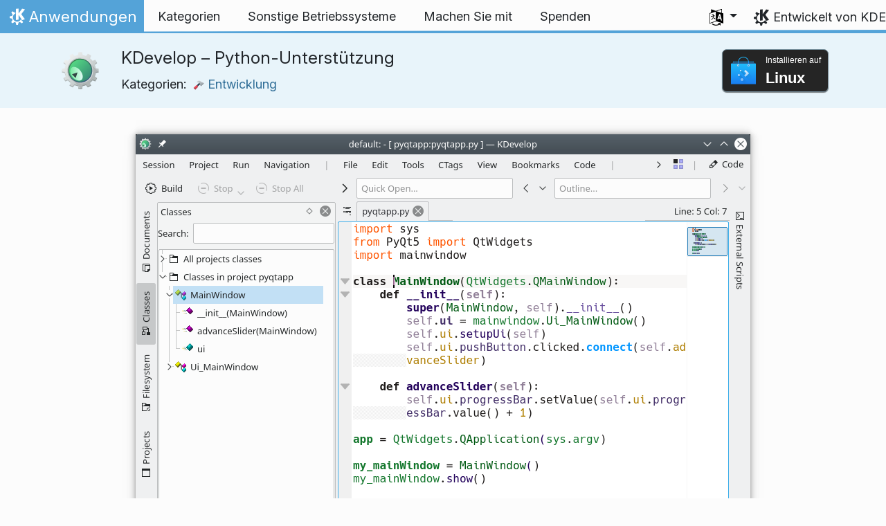

--- FILE ---
content_type: text/html
request_url: https://apps.kde.org/de/kdev-python/
body_size: 14024
content:
<!doctype html><html lang=de itemscope itemtype=http://schema.org/WebPage><head><meta charset=utf-8><meta name=viewport content="width=device-width,initial-scale=1,shrink-to-fit=no"><meta name=description content="Python-Sprachunterstützung für KDevelop"><title>KDevelop – Python-Unterstützung - KDE-Anwendungen</title><link rel=apple-touch-icon sizes=180x180 href=/apple-touch-icon.png><link rel=icon type=image/png sizes=32x32 href=/favicon-32x32.png><link rel=icon type=image/png sizes=16x16 href=/favicon-16x16.png><link rel=manifest href=/site.webmanifest><link rel=mask-icon href=/safari-pinned-tab.svg color=#1f99f3><meta name=msapplication-TileColor content="#1f99f3"><meta name=theme-color content="#1f99f3"><link href=/de/kdev-python/index.xml rel=alternate type=application/rss+xml title="KDevelop – Python-Unterstützung"><meta property="og:url" content="https://apps.kde.org/de/kdev-python/"><meta property="og:site_name" content="KDE-Anwendungen"><meta property="og:title" content="KDevelop – Python-Unterstützung"><meta property="og:description" content="Python-Sprachunterstützung für KDevelop"><meta property="og:locale" content="de"><meta property="og:type" content="article"><meta property="article:section" content="applications"><meta property="og:image" content="https://cdn.kde.org/screenshots/kdev-python/kdev-python.png"><meta name=twitter:card content="summary_large_image"><meta name=twitter:image content="https://cdn.kde.org/screenshots/kdev-python/kdev-python.png"><meta name=twitter:title content="KDevelop – Python-Unterstützung"><meta name=twitter:description content="Python-Sprachunterstützung für KDevelop"><script type=application/ld+json>{"@context":"http://schema.org","@type":"WebSite","url":"https:\/\/apps.kde.org\/","name":"KDevelop – Python-Unterstützung","inLanguage":{"@type":"Language","name":"Deutsch"},"availableLanguage":[{"@type":"Language","name":"English"},{"@type":"Language","name":"Galego"},{"@type":"Language","name":"Català (Valencià)"},{"@type":"Language","name":"Català"},{"@type":"Language","name":"Español"},{"@type":"Language","name":"Türkçe"},{"@type":"Language","name":"Euskara"},{"@type":"Language","name":"Azərbaycanca"},{"@type":"Language","name":"Български"},{"@type":"Language","name":"Dansk"},{"@type":"Language","name":"Ελληνικά"},{"@type":"Language","name":"British English"},{"@type":"Language","name":"Magyar"},{"@type":"Language","name":"Bahasa Indonesia"},{"@type":"Language","name":"Íslenska"},{"@type":"Language","name":"Lietuvių"},{"@type":"Language","name":"Latviešu"},{"@type":"Language","name":"ਪੰਜਾਬੀ"},{"@type":"Language","name":"Română"},{"@type":"Language","name":"српски ијекавски"},{"@type":"Language","name":"srpski ijekavski (latinica)"},{"@type":"Language","name":"srpski (latinica)"},{"@type":"Language","name":"српски"},{"@type":"Language","name":"ქართული"},{"@type":"Language","name":"简体中文"},{"@type":"Language","name":"正體中文"},{"@type":"Language","name":"한국어"},{"@type":"Language","name":"Svenska"},{"@type":"Language","name":"Esperanto"},{"@type":"Language","name":"हिन्दी"},{"@type":"Language","name":"संस्कृतम्"},{"@type":"Language","name":"Eesti"},{"@type":"Language","name":"Suomi"},{"@type":"Language","name":"Polski"},{"@type":"Language","name":"Slovenčina"},{"@type":"Language","name":"Český"},{"@type":"Language","name":"Slovenščina"},{"@type":"Language","name":"Français"},{"@type":"Language","name":"Nederlands"},{"@type":"Language","name":"Norsk (nynorsk)"},{"@type":"Language","name":"Português"},{"@type":"Language","name":"Português brasileiro"},{"@type":"Language","name":"Interlingua"},{"@type":"Language","name":"Italiano"},{"@type":"Language","name":"Русский"},{"@type":"Language","name":"Українська"},{"@type":"Language","name":"עברית"},{"@type":"Language","name":"العربيّة"}]}</script><link rel=canonical href=https://apps.kde.org/de/kdev-python/><link rel=alternate hreflang=en href=https://apps.kde.org/kdev-python/ title=English><link rel=alternate hreflang=gl href=https://apps.kde.org/gl/kdev-python/ title=Galego><link rel=alternate hreflang=ca-va href=https://apps.kde.org/ca-va/kdev-python/ title="Català (Valencià)"><link rel=alternate hreflang=ca href=https://apps.kde.org/ca/kdev-python/ title=Català><link rel=alternate hreflang=es href=https://apps.kde.org/es/kdev-python/ title=Español><link rel=alternate hreflang=tr href=https://apps.kde.org/tr/kdev-python/ title=Türkçe><link rel=alternate hreflang=eu href=https://apps.kde.org/eu/kdev-python/ title=Euskara><link rel=alternate hreflang=az href=https://apps.kde.org/az/kdev-python/ title=Azərbaycanca><link rel=alternate hreflang=bg href=https://apps.kde.org/bg/kdev-python/ title=Български><link rel=alternate hreflang=da href=https://apps.kde.org/da/kdev-python/ title=Dansk><link rel=alternate hreflang=el href=https://apps.kde.org/el/kdev-python/ title=Ελληνικά><link rel=alternate hreflang=en-gb href=https://apps.kde.org/en-gb/kdev-python/ title="British English"><link rel=alternate hreflang=hu href=https://apps.kde.org/hu/kdev-python/ title=Magyar><link rel=alternate hreflang=id href=https://apps.kde.org/id/kdev-python/ title="Bahasa Indonesia"><link rel=alternate hreflang=is href=https://apps.kde.org/is/kdev-python/ title=Íslenska><link rel=alternate hreflang=lt href=https://apps.kde.org/lt/kdev-python/ title=Lietuvių><link rel=alternate hreflang=lv href=https://apps.kde.org/lv/kdev-python/ title=Latviešu><link rel=alternate hreflang=pa href=https://apps.kde.org/pa/kdev-python/ title=ਪੰਜਾਬੀ><link rel=alternate hreflang=ro href=https://apps.kde.org/ro/kdev-python/ title=Română><link rel=alternate hreflang=sr-ije href=https://apps.kde.org/sr-ije/kdev-python/ title="српски ијекавски"><link rel=alternate hreflang=sr-il href=https://apps.kde.org/sr-il/kdev-python/ title="srpski ijekavski (latinica)"><link rel=alternate hreflang=sr-la href=https://apps.kde.org/sr-la/kdev-python/ title="srpski (latinica)"><link rel=alternate hreflang=sr href=https://apps.kde.org/sr/kdev-python/ title=српски><link rel=alternate hreflang=ka href=https://apps.kde.org/ka/kdev-python/ title=ქართული><link rel=alternate hreflang=zh-cn href=https://apps.kde.org/zh-cn/kdev-python/ title=简体中文><link rel=alternate hreflang=zh-tw href=https://apps.kde.org/zh-tw/kdev-python/ title=正體中文><link rel=alternate hreflang=ko href=https://apps.kde.org/ko/kdev-python/ title=한국어><link rel=alternate hreflang=sv href=https://apps.kde.org/sv/kdev-python/ title=Svenska><link rel=alternate hreflang=eo href=https://apps.kde.org/eo/kdev-python/ title=Esperanto><link rel=alternate hreflang=hi href=https://apps.kde.org/hi/kdev-python/ title=हिन्दी><link rel=alternate hreflang=sa href=https://apps.kde.org/sa/kdev-python/ title=संस्कृतम्><link rel=alternate hreflang=et href=https://apps.kde.org/et/kdev-python/ title=Eesti><link rel=alternate hreflang=fi href=https://apps.kde.org/fi/kdev-python/ title=Suomi><link rel=alternate hreflang=pl href=https://apps.kde.org/pl/kdev-python/ title=Polski><link rel=alternate hreflang=sk href=https://apps.kde.org/sk/kdev-python/ title=Slovenčina><link rel=alternate hreflang=cs href=https://apps.kde.org/cs/kdev-python/ title=Český><link rel=alternate hreflang=sl href=https://apps.kde.org/sl/kdev-python/ title=Slovenščina><link rel=alternate hreflang=fr href=https://apps.kde.org/fr/kdev-python/ title=Français><link rel=alternate hreflang=nl href=https://apps.kde.org/nl/kdev-python/ title=Nederlands><link rel=alternate hreflang=nn href=https://apps.kde.org/nn/kdev-python/ title="Norsk (nynorsk)"><link rel=alternate hreflang=pt-pt href=https://apps.kde.org/pt-pt/kdev-python/ title=Português><link rel=alternate hreflang=pt-br href=https://apps.kde.org/pt-br/kdev-python/ title="Português brasileiro"><link rel=alternate hreflang=ia href=https://apps.kde.org/ia/kdev-python/ title=Interlingua><link rel=alternate hreflang=it href=https://apps.kde.org/it/kdev-python/ title=Italiano><link rel=alternate hreflang=ru href=https://apps.kde.org/ru/kdev-python/ title=Русский><link rel=alternate hreflang=uk href=https://apps.kde.org/uk/kdev-python/ title=Українська><link rel=alternate hreflang=he href=https://apps.kde.org/he/kdev-python/ title=עברית><link rel=alternate hreflang=ar href=https://apps.kde.org/ar/kdev-python/ title=العربيّة><link rel=stylesheet href=/scss/bootstrap.f3d8df6f35473aa4d111b4dd523cce7efd6429b7fda0cf250889875b97d864e4.css integrity="sha256-89jfbzVHOqTREbTdUjzOfv1kKbf9oM8lCImHW5fYZOQ="><link rel=preload href=/fonts/InterVariable.woff2 as=font crossorigin=anonymous><link rel=preload href=/fonts/glyph/glyph.ttf?5ea9rb as=font crossorigin=anonymous><link rel=stylesheet href=/css/bundle.min.31b9dae77cc06a73cd98e6b2f2a05e5acf52fbe3778a8c9fa59444273eef3cc3.css integrity="sha256-Mbna53zAanPNmOay8qBeWs9S++N3ioyfpZREJz7vPMM="><link rel=stylesheet href=https://cdn.kde.org/breeze-icons/icons.css></head><body><header id=KGlobalHeader class="header clearfix"><a class=visually-hidden href=#main>Zum Inhalt springen</a><nav class="navbar navbar-expand-lg"><a class="kde-logo navbar-brand" href=/de/><span class=visually-hidden>Startseite</span>
Anwendungen
</a><button class=navbar-toggler type=button data-bs-toggle=collapse data-bs-target=#navbarsExampleDefault aria-controls=navbarsExampleDefault aria-expanded=false aria-label="Toggle navigation">
<span class=navbar-toggler-icon></span></button><div class="collapse navbar-collapse" id=navbarsExampleDefault><ul class="navbar-nav col"><li class=nav-item><a class=nav-link href=/de/categories/><span>Kategorien</span></a></li><li class=nav-item><a class=nav-link href=/de/platforms/><span>Sonstige Betriebssysteme</span></a></li><li class=nav-item><a class=nav-link href=https://community.kde.org/Get_Involved><span>Machen Sie mit</span></a></li><li class=nav-item><a class=nav-link href=https://kde.org/community/donations/><span>Spenden</span></a></li></ul><ul class=navbar-nav><li class="nav-item dropdown" aria-describedby=language-picker-description><p class=visually-hidden id=language-picker-description>Sprache auswählen</p><a class="nav-link dropdown-toggle" href=# data-bs-toggle=dropdown role=button aria-haspopup=true aria-expanded=false><img src=/aether/languages.png alt>
<span class="d-lg-none ms-2">Sprachen</span></a><div class="dropdown-menu dropdown-trans" role=listbox><a class="nav-link active dropdown-item" hreflang=de role=option lang=de href=/de/kdev-python/>Deutsch</a>
<a class="nav-link dropdown-item" hreflang=en role=option lang=en href=/kdev-python/>English</a>
<a class="nav-link dropdown-item" hreflang=az role=option lang=az href=/az/kdev-python/>Azərbaycanca</a>
<a class="nav-link dropdown-item" hreflang=id role=option lang=id href=/id/kdev-python/>Bahasa Indonesia</a>
<a class="nav-link dropdown-item" hreflang=en-gb role=option lang=en-gb href=/en-gb/kdev-python/>British English</a>
<a class="nav-link dropdown-item" hreflang=ca role=option lang=ca href=/ca/kdev-python/>Català</a>
<a class="nav-link dropdown-item" hreflang=ca-va role=option lang=ca-va href=/ca-va/kdev-python/>Català (Valencià)</a>
<a class="nav-link dropdown-item" hreflang=cs role=option lang=cs href=/cs/kdev-python/>Český</a>
<a class="nav-link dropdown-item" hreflang=da role=option lang=da href=/da/kdev-python/>Dansk</a>
<a class="nav-link dropdown-item" hreflang=et role=option lang=et href=/et/kdev-python/>Eesti</a>
<a class="nav-link dropdown-item" hreflang=es role=option lang=es href=/es/kdev-python/>Español</a>
<a class="nav-link dropdown-item" hreflang=eo role=option lang=eo href=/eo/kdev-python/>Esperanto</a>
<a class="nav-link dropdown-item" hreflang=eu role=option lang=eu href=/eu/kdev-python/>Euskara</a>
<a class="nav-link dropdown-item" hreflang=fr role=option lang=fr href=/fr/kdev-python/>Français</a>
<a class="nav-link dropdown-item" hreflang=gl role=option lang=gl href=/gl/kdev-python/>Galego</a>
<a class="nav-link dropdown-item" hreflang=ia role=option lang=ia href=/ia/kdev-python/>Interlingua</a>
<a class="nav-link dropdown-item" hreflang=is role=option lang=is href=/is/kdev-python/>Íslenska</a>
<a class="nav-link dropdown-item" hreflang=it role=option lang=it href=/it/kdev-python/>Italiano</a>
<a class="nav-link dropdown-item" hreflang=lv role=option lang=lv href=/lv/kdev-python/>Latviešu</a>
<a class="nav-link dropdown-item" hreflang=lt role=option lang=lt href=/lt/kdev-python/>Lietuvių</a>
<a class="nav-link dropdown-item" hreflang=hu role=option lang=hu href=/hu/kdev-python/>Magyar</a>
<a class="nav-link dropdown-item" hreflang=nl role=option lang=nl href=/nl/kdev-python/>Nederlands</a>
<a class="nav-link dropdown-item" hreflang=nn role=option lang=nn href=/nn/kdev-python/>Norsk (nynorsk)</a>
<a class="nav-link dropdown-item" hreflang=pl role=option lang=pl href=/pl/kdev-python/>Polski</a>
<a class="nav-link dropdown-item" hreflang=pt-pt role=option lang=pt-pt href=/pt-pt/kdev-python/>Português</a>
<a class="nav-link dropdown-item" hreflang=pt-br role=option lang=pt-br href=/pt-br/kdev-python/>Português brasileiro</a>
<a class="nav-link dropdown-item" hreflang=ro role=option lang=ro href=/ro/kdev-python/>Română</a>
<a class="nav-link dropdown-item" hreflang=sk role=option lang=sk href=/sk/kdev-python/>Slovenčina</a>
<a class="nav-link dropdown-item" hreflang=sl role=option lang=sl href=/sl/kdev-python/>Slovenščina</a>
<a class="nav-link dropdown-item" hreflang=sr-la role=option lang=sr-la href=/sr-la/kdev-python/>srpski (latinica)</a>
<a class="nav-link dropdown-item" hreflang=sr-il role=option lang=sr-il href=/sr-il/kdev-python/>srpski ijekavski (latinica)</a>
<a class="nav-link dropdown-item" hreflang=fi role=option lang=fi href=/fi/kdev-python/>Suomi</a>
<a class="nav-link dropdown-item" hreflang=sv role=option lang=sv href=/sv/kdev-python/>Svenska</a>
<a class="nav-link dropdown-item" hreflang=tr role=option lang=tr href=/tr/kdev-python/>Türkçe</a>
<a class="nav-link dropdown-item" hreflang=el role=option lang=el href=/el/kdev-python/>Ελληνικά</a>
<a class="nav-link dropdown-item" hreflang=bg role=option lang=bg href=/bg/kdev-python/>Български</a>
<a class="nav-link dropdown-item" hreflang=ru role=option lang=ru href=/ru/kdev-python/>Русский</a>
<a class="nav-link dropdown-item" hreflang=sr role=option lang=sr href=/sr/kdev-python/>српски</a>
<a class="nav-link dropdown-item" hreflang=sr-ije role=option lang=sr-ije href=/sr-ije/kdev-python/>српски ијекавски</a>
<a class="nav-link dropdown-item" hreflang=uk role=option lang=uk href=/uk/kdev-python/>Українська</a>
<a class="nav-link dropdown-item" hreflang=ka role=option lang=ka href=/ka/kdev-python/>ქართული</a>
<a class="nav-link dropdown-item" hreflang=he role=option lang=he href=/he/kdev-python/>עברית</a>
<a class="nav-link dropdown-item" hreflang=ar role=option lang=ar href=/ar/kdev-python/>العربيّة</a>
<a class="nav-link dropdown-item" hreflang=sa role=option lang=sa href=/sa/kdev-python/>संस्कृतम्</a>
<a class="nav-link dropdown-item" hreflang=hi role=option lang=hi href=/hi/kdev-python/>हिन्दी</a>
<a class="nav-link dropdown-item" hreflang=pa role=option lang=pa href=/pa/kdev-python/>ਪੰਜਾਬੀ</a>
<a class="nav-link dropdown-item" hreflang=ko role=option lang=ko href=/ko/kdev-python/>한국어</a>
<a class="nav-link dropdown-item" hreflang=zh-tw role=option lang=zh-tw href=/zh-tw/kdev-python/>正體中文</a>
<a class="nav-link dropdown-item" hreflang=zh-cn role=option lang=zh-cn href=/zh-cn/kdev-python/>简体中文</a></div></li></ul></div><a class=made-by-kde target=_blank href=https://kde.org>Entwickelt von KDE</a></nav></header><div id=main><main itemscope itemtype=http://schema.org/SoftwareApplication><meta itemprop=operatingSystem content="Linux"><meta itemprop=name content="KDevelop – Python-Unterstützung"><meta itemprop=isFamilyFriendly content="true"><meta itemprop=applicationCategory content="development"><div class="application-header pt-2 pb-2"><div class="container d-flex"><div class="d-flex align-items-center icon-text-header"><img width=64 height=64 class=me-4 src=/app-icons/org.kde.kdev-python.svg alt="KDevelop – Python-Unterstützung icon" title="KDevelop – Python-Unterstützung" aria-hidden=true loading=lazy><div><h1 class="h3 mt-0">KDevelop – Python-Unterstützung</h1><span class="d-flex flex-wrap">Kategorien: &nbsp; <span class=me-5><a href=/de/categories/development/><img width=16 height=16 src=/app-icons/categories/development.svg alt="Entwicklung icon" title=Entwicklung aria-hidden=true loading=lazy>
Entwicklung</a></span></span></div></div><div class="store-badge ms-auto align-self-center" id=top-badge></div></div></div><div class=container style=overflow:hidden><div class="text-center screenshot my-3"><img src=https://cdn.kde.org/screenshots/kdev-python/kdev-python.png class=img-fluid alt="Bildschirmfoto von KDevelop – Python-Unterstützung"></div><div class=row><section class="description col-12 col-md-8 col-lg-9"><div>Python-Unterstützung für KDevelop. Einschließlich Integration von Quelltexthervorhebung, Quelltextvervollständigung, Unterstützung für Build-System, Verknüpfung zur Dokumentation und Unterstützung für die Fehlersuche.</div><p>Erweitert:
<a href=/de/kdevelop/><img width=16 height=16 src=/app-icons/org.kde.kdevelop.svg alt="KDevelop icon" title=KDevelop aria-hidden=true loading=lazy>
KDevelop</a></p><div class=row><div class="col-12 col-sm-4 d-flex flex-column mb-3 store-badge linux-badge"><a href=appstream://org.kde.kdev-python class="d-flex align-self-center"><div class="custom-store-badge img-fluid align-self-center"><img src=/store_badges/appstream.svg><div class=text-container><div class=store-pre-title>Installieren auf</div><div class=store-title>Linux</div></div></div></a><small>Dieser Knopf funktioniert nur mit <a href=https://apps.kde.org/de/discover>Discover</a> und anderen AppStream-App-Stores. Sie können auch den Paketmanager Ihrer Distribution verwenden.</small></div></div><h2 class="mb-0 d-flex">Veröffentlichungen
<a href=/de/kdev-python/index.xml target=_blank rel="noopener noreferrer" class="ms-auto post-feed" style=font-size:1rem>RSS <i class="icon icon_rss"></i></a></h2><div class="ms-3 release mt-1 h5">6.0.251201
<small class=text-muted>2026-01-08</small></div><div class="ms-3 release mt-1 h5">6.0.251200
<small class=text-muted>2025-12-11</small></div><div class="ms-3 release mt-1 h5">6.0.250803
<small class=text-muted>2025-11-06</small></div><div class="ms-3 release mt-1 h5">6.0.250802
<small class=text-muted>2025-10-09</small></div><div class="ms-3 release mt-1 h5">6.0.250801
<small class=text-muted>2025-09-11</small></div><div class="ms-3 release mt-1 h5">6.0.250800
<small class=text-muted>2025-08-14</small></div><div class="ms-3 release mt-1 h5">6.0.250403
<small class=text-muted>2025-07-03</small></div><div class="ms-3 release mt-1 h5">6.0.250402
<small class=text-muted>2025-06-05</small></div><div class="ms-3 release mt-1 h5">6.0.250401
<small class=text-muted>2025-05-08</small></div><div class="ms-3 release mt-1 h5">6.0.250400
<small class=text-muted>2025-04-17</small></div><div class="ms-3 release mt-1 h5">6.0.241203
<small class=text-muted>2025-03-06</small></div><div class="ms-3 release mt-1 h5">6.0.241202
<small class=text-muted>2025-02-06</small></div><div class="ms-3 release mt-1 h5">6.0.241201
<small class=text-muted>2025-01-09</small></div><div class="ms-3 release mt-1 h5">6.0.241200
<small class=text-muted>2024-12-12</small></div><div class="ms-3 release mt-1 h5">6.0.240803
<small class=text-muted>2024-11-07</small></div><div class="ms-3 release mt-1 h5">6.0.240802
<small class=text-muted>2024-10-10</small></div><div class="ms-3 release mt-1 h5">6.0.240801
<small class=text-muted>2024-09-12</small></div><div class="ms-3 release mt-1 h5">6.0.240800
<small class=text-muted>2024-08-22</small></div><div class="ms-3 release mt-1 h5">5.7.240502
<small class=text-muted>2024-07-04</small></div><div class="ms-3 release mt-1 h5">5.7.240501
<small class=text-muted>2024-06-13</small></div><div class="ms-3 release mt-1 h5">5.7.240500
<small class=text-muted>2024-05-23</small></div><div class="ms-3 release mt-1 h5">5.7.240202
<small class=text-muted>2024-04-11</small></div><div class="ms-3 release mt-1 h5">5.7.240201
<small class=text-muted>2024-03-21</small></div><div class="ms-3 release mt-1 h5">5.7.240200
<small class=text-muted>2024-02-28</small></div><div class="ms-3 release mt-1 h5">5.7.230805
<small class=text-muted>2024-02-15</small></div></section><aside class="details col-12 col-md-4 col-lg-3"><h3>Details zu KDevelop – Python-Unterstützung</h3><i class="icon icon_view-web-browser-dom-tree"></i>&nbsp;
<a href=https://kdevelop.org>Projekt-Webseite</a><br><i class="icon icon_tools-report-bug"></i>&nbsp;
<a href="https://bugs.kde.org/enter_bug.cgi?format=guided&amp;product=kdev-python">Probleme oder Wünsche berichten</a><br><i class="icon icon_code-context"></i>&nbsp;
<a href=https://invent.kde.org/kdevelop/kdev-python>Quelltext durchsuchen</a><br><i class="icon icon_license"></i>&nbsp;
<a itemprop=license href=https://spdx.org/licenses/GPL-2.0+.html>GPL-2.0+</a><br><i class="icon icon_love-amarok"></i>&nbsp;Supported by:
.<br><a href=https://kde.org/fundraisers/yearend2025/#adopt-an-app>Support KDevelop – Python-Unterstützung too by joining our yearly fundraiser.</a><h4>Hilfe anfordern</h4><i class="icon icon_address-book-new"></i>&nbsp;
<a href="https://docs.kde.org/?application=kdevelop">Handbuch zu KDevelop – Python-Unterstützung</a><br><i class="icon icon_dialog-messages"></i>&nbsp;
<a href=https://discuss.kde.org/c/help/6>Forum</a><br><h4>Mitmachen</h4><i class="icon icon_messagebox_warning"></i>&nbsp;
<a href="https://bugs.kde.org/buglist.cgi?product=kdev-python&amp;resolution=---">Fehlerliste</a><br><img src=/aether/languages.png height=18>&nbsp;
<a href=https://l10n.kde.org/stats/gui/trunk-kf6/package/kdev-python/>Anwendung (in Entwicklung)</a>
-
<a href=https://l10n.kde.org/stats/doc/trunk-kf6/package/kdev-python/>Dokumentation</a>
|
<a href=https://l10n.kde.org/stats/gui/stable-kf6/package/kdev-python/>Anwendung (veröffentlicht)</a>
-
<a href=https://l10n.kde.org/stats/doc/stable-kf6/package/kdev-python/>Dokumentation</a><br></aside></phu.nguyen@kdemail.net></carlschwan@kde.org></div></div></main></div><footer id=kFooter class=footer><section id=kFooterIncome class=container><div id=kDonateForm><div class=center><h2 class="h5 mt-2 mb-3">An KDE spenden <a href=https://kde.org/community/donations/index.php#money target=_blank>Warum spenden?</a></h2><form action=https://www.paypal.com/en_US/cgi-bin/webscr method=post onsubmit='return amount.value>=2||window.confirm(`Ihre Spende beträgt weniger als 2 €. Daher wird der größte Teil der Spende
für Bearbeitungskosten verbraucht. Möchten Sie fortfahren?`)'><input type=hidden name=no_note value=0>
<input type=hidden name=lc value=GB>
<input type=hidden name=item_name value="Entwicklung und Kommunikation der KDE-Software">
<input type=hidden name=cbt value="Zurück zu kde.org">
<input type=hidden name=return value=https://kde.org/community/donations/thanks_paypal.php>
<input type=hidden name=notify_url value=https://kde.org/community/donations/notify.php>
<input type=hidden name=business value=kde-ev-paypal@kde.org>
<input type=hidden name=cmd value=_donations>
<input type=hidden name=currency_code value=EUR>
<input type=hidden name=custom value=//kde.org/index/donation_box>
<label class=visually-hidden for=donateAmountField>Betrag</label><input type=text name=amount value=20.00 id=donateAmountField data-kpxc-id=donateAmountField> €
<button type=submit id=donateSubmit>Spenden mit PayPal</button></form><span class=h6><a class="mt-3 d-inline-block" href=https://kde.org/community/donations target=_blank>Andere Möglichkeiten zum Spenden</a></span></div></div><div id=kMetaStore><div class=center><h2 class="h5 mb-3 mt-2">Besuchen Sie den KDE MetaStore</h2><p class=h6>Zeigen Sie Ihre Begeisterung für KDE! Kaufen Sie Bücher, Tassen, Kleidung und mehr, um KDE zu unterstützen.</p><a href=https://kde.org/stuff/metastore class=button>Durchsuchen</a></div></div></section><section id=kLinks class="container pb-4"><div class=row><nav class=col-sm><h3>Produkte</h3><a href=https://kde.org/de/plasma-desktop hreflang=/de>Plasma</a>
<a href=https://apps.kde.org/de hreflang=/de>KDE-Anwendungen</a>
<a href=https://develop.kde.org/products/frameworks/>KDE Frameworks</a>
<a href=https://plasma-mobile.org/de hreflang=/de>Plasma Mobile</a>
<a href=https://neon.kde.org/>KDE neon</a></nav><nav class=col-sm><h3>Entwicklung</h3><a href=https://api.kde.org/>API-Dokumentation</a>
<a href=https://doc.qt.io/ rel=noopener target=_blank>Qt-Dokumentation</a>
<a href=https://kde.org/goals>KDE-Ziele</a>
<a href=https://invent.kde.org/>Quelltext</a></nav><nav class=col-sm><h3>Neuigkeiten & Pressemitteilungen</h3><a href=https://kde.org/de/announcements/ hreflang=/de>Ankündigungen</a>
<a href=https://blogs.kde.org/>KDE-Blogs</a>
<a href=https://planet.kde.org/>Planet KDE</a>
<a href=https://kde.org/contact/>Pressekontakt</a>
<a href=https://kde.org/de/stuff>Verschiedenes</a>
<a href=https://kde.org/thanks>Danke</a></nav><nav class=col-sm><h3>Ressourcen</h3><a href=https://community.kde.org/Main_Page>Gemeinschafts-Wiki</a>
<a href=https://kde.org/support/>Hilfe</a>
<a href=https://kde.org/download/>KDE-Software herunterladen</a>
<a href=https://kde.org/code-of-conduct/>Verhaltenskodex</a>
<a href=https://kde.org/privacypolicy>Datenschutzrichtlinie</a>
<a href=https://kde.org/privacypolicy-apps>Datenschutzrichtlinie der Anwendungen</a></nav><nav class=col-sm><h3>Ziele</h3><a href=https://store.kde.org/>KDE Store</a>
<a href=https://ev.kde.org/>KDE e. V.</a>
<a href=https://kde.org/community/whatiskde/kdefreeqtfoundation>KDE Free Qt Foundation</a>
<a href=https://timeline.kde.org/de hreflang=/de>KDE-Zeitleiste</a>
<a href=https://manifesto.kde.org/de hreflang=/de>KDE-Manifest</a>
<a href=https://kde.org/support/international/>Internationale Webseiten</a></nav></div></section><div id=kSocial class=container><a href=https://go.kde.org/matrix/#/#kde:kde.org aria-label="Auf Matrix teilen"><svg class="social/matrix-icon" width="32" height="32" viewBox="0 0 32 32"><rect width="32" height="32" rx="4" ry="4" style="paint-order:markers stroke fill"/><path transform="matrix(.046154 0 0 .046154 4 4)" d="m0 .21667e-5v520h49.385v-11.891H13.711v-496.22h35.674v-11.891H0zm470.62.0v11.891h35.674v496.22H470.62v11.891h49.385v-520H470.62zm-246.92 164.19c-12.2.0-23.1 2.6134-32.5 7.9134-9.4 5.2-17.506 12.574-24.206 22.174h-.67708v-25.094h-47.988v185.61h50.866v-107.57c0-9.1 1.2932-16.532 3.8932-22.132s5.8215-9.9069 9.5215-12.907 7.6104-4.9938 11.51-6.0938 7.0792-1.6081 9.4792-1.6081c8.2.0 14.293 1.4048 18.493 4.1048s7.2137 6.418 9.0137 10.918c1.8 4.6 2.8892 9.4958 3.0892 14.896.3 5.4.42318 10.792.42318 16.292v104.02h50.908v-103.3c0-5.7.46954-11.412 1.2695-17.012.8-5.7 2.4935-10.707 4.9935-15.107 2.5-4.5 6.0102-7.991 10.41-10.791 4.4-2.7 10.193-4.1048 17.393-4.1048 7.1.0 12.812 1.197 17.012 3.597s7.3215 5.5908 9.5215 9.6908c2.1 4 3.3932 8.8034 3.8932 14.303s.67708 11.404.67708 17.604v105.12h50.908v-124.12c0-12-1.6935-22.18-4.9935-30.68-3.4-8.5-8.0072-15.309-14.007-20.609s-13.097-9.1104-21.497-11.51-17.495-3.597-27.295-3.597c-12.9.0-24.116 3.1099-33.516 9.3099s-16.886 13.397-22.386 21.497c-5.1-11.4-12.39-19.494-22.09-23.994s-20.419-6.8132-32.119-6.8132z" fill="#fff"/></svg>
</a><a href=https://floss.social/@kde aria-label="Auf Mastodon teilen"><svg class="social/mastodon-icon" width="32" height="32" viewBox="0 0 32 32" xmlns:xlink="http://www.w3.org/1999/xlink"><defs><linearGradient id="linearGradient3" x1="16" x2="16" y1="32" gradientUnits="userSpaceOnUse"><stop stop-color="#563acc" offset="0"/><stop stop-color="#6364ff" offset="1"/></linearGradient></defs><rect width="32" height="32" rx="4" ry="4" fill="url(#linearGradient3)" style="paint-order:markers stroke fill"/><path d="m15.785 4c-3.9462.0-4.7928.24201-5.2423.30854-2.5901.38288-4.9556 2.2088-5.5295 4.8181-.27603 1.285-.30524 2.7096-.25396 4.0164.0731 1.874.08732 3.745.25752 5.6114.11766 1.2398.32281 2.4698.61412 3.6806.54551 2.2362 2.7537 4.0968 4.9171 4.856 2.3163.79176 4.8077.92334 7.1944.37975.26257-.06109.52185-.1317.77789-.21242.58041-.18434 1.2596-.39084 1.7593-.75297.0069-.0051.01267-.01145.01662-.01899.004-.0076.0062-.01579.0065-.02433v-1.8091c-122e-6-.008-.0018-.01541-.0053-.02255-.0036-.0071-.0086-.01347-.01483-.01839-.0063-.0049-.01358-.0084-.02136-.01009-.0078-.0017-.01599-.0018-.02374.0-1.5292.3652-3.0963.54818-4.6685.5453-2.7057.0-3.4336-1.2835-3.642-1.818-.16748-.46196-.27373-.94404-.31626-1.4336-456e-6-.0082 82e-5-.0162.0042-.02374.0033-.0075.0085-.01438.01483-.01958.0064-.0052.0139-.0089.02196-.01068.008-.0018.01634-.0015.02433 608e-6 1.5037.36274 3.0457.54572 4.5926.5453.37203.0.74288 303e-6 1.1149-.0095 1.5558-.04363 3.1954-.12359 4.7261-.42247.03819-.0077.07646-.01392.10918-.02374 2.4144-.46363 4.7122-1.9189 4.9456-5.6037.0087-.14506.03026-1.5198.03026-1.6703.0011-.5116.16502-3.6288-.02374-5.5443-.34695-2.5787-2.5947-4.6112-5.2589-5.005-.4495-.06654-2.1522-.30854-6.0973-.30854zm-3.2913 3.9268c1.2994.0 2.2813.49953 2.9359 1.4976l.63133 1.0603.63311-1.0603c.6546-.9981 1.6363-1.4976 2.9336-1.4976 1.1216.0 2.0259.39513 2.7176 1.1642.66769.77013 1.0011 1.8096 1.0004 3.1193v6.4065h-2.539v-6.2172c0-1.309-.54531-1.9771-1.6549-1.9771-1.2198.0-1.8305.78981-1.8305 2.3497v3.4035h-2.5235v-3.4035c0-1.5599-.61194-2.3497-1.8317-2.3497-1.103.0-1.6543.66809-1.6543 1.9771v6.2172h-2.5378v-6.4065c0-1.309.33432-2.3484 1.0028-3.1193.6895-.76904 1.5944-1.1642 2.717-1.1642z" fill="#fff" stroke-width=".3038"/></svg>
</a><a href=https://bsky.app/profile/kde.org aria-label="Auf Bluesky teilen"><svg class="social/bluesky-icon" width="32" height="32" viewBox="0 0 32 32"><rect width="32" height="32" rx="4" ry="4" fill="#1185fe" style="paint-order:markers stroke fill"/><path d="m9.2023 6.8566c2.7516 2.0657 5.711 6.2542 6.7977 8.5018 1.0867-2.2476 4.0462-6.4361 6.7977-8.5018C24.7831 5.3661 28 4.2128 28 7.8826c0 .73293-.42021 6.1569-.66668 7.0375-.85669 3.0614-3.9784 3.8422-6.7553 3.3696 4.8539.8261 6.0886 3.5624 3.422 6.2988-5.0645 5.1968-7.2791-1.3039-7.8466-2.9696-.10403-.30536-.1527-.44822-.15342-.32674-72e-5-.12148-.0494.0214-.15342.32674-.56747 1.6657-2.7821 8.1665-7.8466 2.9696-2.6667-2.7363-1.4319-5.4727 3.422-6.2988-2.7769.47261-5.8986-.30824-6.7553-3.3696C4.42021 14.03945 4 8.6155 4 7.8826c0-3.6698 3.2169-2.5165 5.2023-1.026z" fill="#fff" stroke-width=".042254"/></svg>
</a><a href=https://www.facebook.com/kde/ aria-label><svg class="social/facebook-icon" width="32" height="32" viewBox="0 0 32 32"><g><rect width="32" height="32" rx="4" ry="4" fill="#0866ff" style="paint-order:markers stroke fill"/><path d="m22.729 20.07.96407-5.2499h-5.6116v-1.8567c0-2.7744 1.0884-3.8414 3.9054-3.8414.87501.0 1.5793.0213 1.9848.06398v-4.7591c-.76829-.21344-2.6463-.42689-3.7347-.42689-5.7408.0-8.3871 2.7104-8.3871 8.5579v2.2622h-3.5426v5.2499h3.5426v11.93l6.2316-3e-6v-11.93z" fill="#fff"/></g></svg>
</a><a href=https://www.linkedin.com/company/29561/ aria-label="Auf LinkedIn teilen"><svg class="social/linkedin-icon" width="32" height="32" viewBox="0 0 32 32"><g><rect width="32" height="32" rx="4" ry="4" fill="#2867b2" style="paint-order:markers stroke fill"/><path d="m6.9275 4.0671C5.3107 4.0671 4 5.3778 4 6.9946s1.3107 2.9275 2.9275 2.9275S9.855 8.6114 9.855 6.9946 8.5443 4.0671 6.9275 4.0671zm15.473 7.5726c-.62686-.0231-1.2393.0015-1.6025.08233-1.3205.29379-2.518 1.0873-3.2019 2.1224l-.24396.36975-.01715-1.1035-.01676-1.1031h-4.8059v15.925h4.9901l.02058-4.6683c.02005-4.5567.02391-4.6798.15514-5.1463.2742-.97488.6539-1.4907 1.3482-1.8312.7382-.36205 1.8769-.40207 2.5989-.09148.42096.18109.88969.69391 1.0677 1.1676.32318.85996.3265.90876.35602 5.9015l.02745 4.6683h4.9241l-781e-6-4.8559c-39e-5-2.6806-.02832-5.1772-.06251-5.5736-.28747-3.3334-1.4423-5.0326-3.848-5.6602-.42044-.10968-1.0618-.18045-1.6886-.20355zm-17.945.36784v15.925h4.9962v-15.925z" fill="#fff" stroke-linejoin="round" stroke-width=".64462" style="paint-order:markers stroke fill"/></g></svg>
</a><a href=https://www.reddit.com/r/kde/ aria-label="Auf Reddit teilen"><svg class="social/reddit-icon" width="32" height="32" viewBox="0 0 32 32"><rect width="32" height="32" rx="4" ry="4" fill="#ff4500" style="paint-order:markers stroke fill"/><path class="cls-1" d="m19.051 8.5775c.26003 1.1022 1.2498 1.9233 2.4316 1.9233 1.3798.0 2.4984-1.1186 2.4984-2.4984S22.8624 5.504 21.4826 5.504c-1.2064.0-2.2126.85505-2.4469 1.9924-2.0205.21669-3.5982 1.9303-3.5982 4.007v.01288c-2.1974.09253-4.2038.71801-5.7968 1.7054-.59151-.45798-1.3341-.73089-2.14-.73089-1.9338.0-3.501 1.5672-3.501 3.501.0 1.4032.8246 2.612 2.0158 3.1707.11596 4.0644 4.5447 7.3335 9.9924 7.3335s9.8823-3.2726 9.9924-7.3406c1.1818-.56222 1.9994-1.7675 1.9994-3.1625.0-1.9338-1.5672-3.501-3.501-3.501-.80234.0-1.5414.27057-2.1318.72504-1.607-.99444-3.6357-1.6199-5.8553-1.7031v-.0094c0-1.4876 1.1057-2.7221 2.5394-2.9247zm-9.5508 9.6363c.05857-1.2697.9019-2.2442 1.8823-2.2442.98038.0 1.73 1.0296 1.6714 2.2993-.05856 1.2697-.79063 1.7312-1.7722 1.7312s-1.8401-.51654-1.7816-1.7862zm11.134-2.2442c.98155.0 1.8249.97452 1.8823 2.2442C22.57507 19.4835 21.71533 20 20.7349 20c-.98038.0-1.7136-.46032-1.7722-1.7312-.05857-1.2697.6899-2.2993 1.6714-2.2993zm-1.1666 5.1818c.1839.01874.30102.20966.22958.38067-.60322 1.4419-2.0275 2.4551-3.6896 2.4551s-3.0852-1.0132-3.6896-2.4551c-.07145-.17101.04568-.36193.22958-.38067 1.0776-.10893 2.243-.16867 3.46-.16867s2.3813.05974 3.46.16867z" fill="#fff" stroke-width="0"/></svg>
</a><a href=https://lemmy.kde.social/ aria-label="Auf Lemmy teilen"><svg class="social/lemmy-icon" width="32" height="32" viewBox="0 0 32 32"><rect width="32" height="32" rx="4" ry="4" fill="#00a846" style="paint-order:markers stroke fill"/><path d="m6.9596 8.222c-.11217.002-.22327.009-.33304.022-.87819.10114-1.6692.56831-2.1541 1.3848-.47516.8-.59207 1.6809-.3499 2.4971s.82879 1.5578 1.6973 2.1453a.36394.36394.0 00.016.0102c.74509.44927 1.4871.75185 2.2818.90825-.0194.32812-.02.66476.001 1.01.0634 1.0427.43337 2.0017.99201 2.85l-2.0035.81787a.41589.41589.0 00-.2279.54226.41589.41589.0 00.54225.22785l2.2025-.89911c.40824.48671.87651.92792 1.3799 1.3148.0193.0148.0394.0282.0588.0428l-1.2903 1.7085a.41589.41589.0 00.0813.58256.41589.41589.0 00.58252-.0813l1.3111-1.7361c.71919.4552 1.4815.80998 2.2348 1.0449.38634.71079 1.1429 1.1637 2.0179 1.1637.88349.0 1.6408-.48733 2.0238-1.1844.74558-.2393 1.4988-.59516 2.2104-1.0487l1.3296 1.7605a.41589.41589.0 00.58251.0813.41589.41589.0 00.0813-.58256l-1.3094-1.7338c.009-.007.0178-.0126.0264-.0192.49739-.38074.96185-.81348 1.3693-1.2904l2.1467.87631a.41589.41589.0 00.54221-.22785.41589.41589.0 00-.22785-.54226l-1.9396-.79183c.57642-.85341.96487-1.8194 1.0456-2.8703.0267-.34745.0308-.68716.0154-1.0189.78945-.15714 1.5271-.45849 2.2678-.9051a.36394.36394.0 00.016-.0102c.86849-.58749 1.4551-1.3291 1.6973-2.1453.24217-.81624.12526-1.6971-.34989-2.4971-.48492-.81644-1.2759-1.2836-2.1541-1.3848-.10977-.0126-.22086-.02-.33304-.022-.78519-.0142-1.623.22937-2.4286.6944-.59274.34218-1.1265.8665-1.5447 1.4383-1.1697-.6696-2.6914-1.047-4.5616-1.0779-.16772-.003-.33824-.003-.51154 5e-5-2.085.034-3.7537.42958-5.0142 1.1444a.36391.36391.0 00-.009-.0155c-.42343-.59171-.97243-1.1369-1.5829-1.4893-.80556-.46503-1.6434-.70856-2.4286-.6944zm.0128.72801c.62611-.0101 1.3412.18643 2.0519.59668.4848.27987.97436.75559 1.3448 1.2697-.17523.12866-.34138.26431-.49671.40808-.92163.853-1.4701 1.9613-1.6759 3.2376-.67872-.14042-1.3116-.39941-1.9754-.79853-.75538-.51279-1.2162-1.1227-1.4007-1.7447-.18511-.62394-.10719-1.2701.2779-1.9184.37427-.63015.92731-.95463 1.6116-1.0334.0855-.01.17318-.0155.26262-.017zm18.055.0c.0894.001.17709.007.26262.017.68429.0788 1.2373.40329 1.6116 1.0334.38509.64837.46302 1.2945.27791 1.9184-.18455.62203-.64537 1.2319-1.4008 1.7447-.65633.39462-1.2826.65191-1.9527.79335-.19333-1.2997-.74317-2.4372-1.6734-3.3069-.14856-.13889-.30687-.27019-.47367-.39472.3645-.48996.8314-.94003 1.2965-1.2085.71066-.41025 1.4258-.60676 2.0519-.59668zm-8.5343 1.0545c2.3902.0392 4.0843.669 5.1626 1.6771 1.1502 1.0753 1.6428 2.6016 1.4994 4.4681-.13115 1.708-1.2212 3.2282-2.6529 4.3241-.69023.52834-1.4582.95163-2.218 1.2495.004-.0516.007-.10352.007-.15591.003-1.1964-.93058-2.2129-2.2911-2.2129-1.3606.0-2.3213 1.0152-2.291 2.2212.001.058.006.11491.011.17134-.77875-.29818-1.5675-.7287-2.2725-1.2706-1.424-1.0946-2.4984-2.6118-2.6023-4.3209-.11295-1.8568.37814-3.3385 1.5216-4.3968 1.1434-1.0583 2.9852-1.7107 5.6392-1.754.16556-.003.32797-.003.48732-1e-4zm-4.1296 6.8277c-.60532.0-1.096.49152-1.096 1.0978.0.6063.49071 1.0978 1.096 1.0978s1.096-.49152 1.096-1.0978c0-.60629-.49072-1.0978-1.096-1.0978zm7.2826.0101c-.59979.0-1.086.48701-1.086 1.0878.0.60076.48619 1.0878 1.086 1.0878.5998.0 1.086-.487 1.086-1.0878.0-.60075-.48624-1.0878-1.086-1.0878zm-3.6463 3.24c1.0238.0 1.5653.63842 1.5633 1.4834-.002.7849-.67217 1.4851-1.5633 1.4851-.91678.0-1.5399-.5633-1.5634-1.4934-.021-.83475.53964-1.4751 1.5634-1.4751z" fill="#fff" stroke-linecap="round" stroke-linejoin="round" stroke-width=".025993"/></svg>
</a><a href=https://www.youtube.com/@KdeOrg aria-label="Auf YouTube teilen"><svg class="social/youtube-icon" width="32" height="32" viewBox="0 0 32 32"><g><rect width="32" height="32" rx="4" ry="4" fill="red" style="paint-order:markers stroke fill"/><path d="m13.6 19.6v-7.2001l6.2352 3.6zm13.899-9.3768c-.27618-1.0324-1.0893-1.8458-2.1219-2.1217-1.8716-.50159-9.3768-.50159-9.3768-.50159s-7.5049.0-9.3766.50159c-1.0326.27598-1.8458 1.0893-2.1217 2.1217-.50159 1.8716-.50159 5.7767-.50159 5.7767s0 3.9051.50159 5.7767c.27598 1.0324 1.0891 1.8458 2.1217 2.1217 1.8716.50159 9.3766.50159 9.3766.50159s7.5051.0 9.3768-.50159c1.0326-.27598 1.8458-1.0893 2.1219-2.1217.5014-1.8716.5014-5.7767.5014-5.7767s0-3.9051-.5014-5.7767" fill="#fff"/></g></svg>
</a><a href=https://tube.kockatoo.org/a/kde_community/video-channels aria-label="Auf PeerTube teilen"><svg class="social/peertube-icon" width="32" height="32" viewBox="0 0 32 32"><rect width="32" height="32" rx="4" ry="4" fill="#f2680c" style="paint-order:markers stroke fill"/><path class="cls-3" d="m7.975 3.98v12l9.0003-6.0002zm9.0003 6.0002v12l9.0003-6.0002zm0 12L7.975 15.98v12z" fill="#fff" stroke-width="1.125"/></svg>
</a><a href=https://vk.com/kde_ru aria-label="Auf VK teilen"><svg class="social/vk-icon" width="32" height="32" viewBox="0 0 32 32"><rect width="32" height="32" rx="4" ry="4" fill="#07f" style="paint-order:markers stroke fill"/><path d="m17.22 23.487C9.1121 23.487 4.192 17.8617 4 8.514h4.1064c.12801 6.8666 3.2521 9.7807 5.6469 10.375V8.514h3.9368v5.9245c2.3099-.25602 4.7264-2.9514 5.5404-5.9245h3.8706c-.61996 3.6577-3.2506 6.3531-5.1118 7.465 1.8611.89896 4.8558 3.252 6.0107 7.508h-4.256c-.89895-2.8451-3.1024-5.0486-6.0539-5.3477v5.3477z" fill="#fff" stroke-width=".017558"/></svg>
</a><a href=https://www.instagram.com/kdecommunity/ aria-label="Auf Instagram teilen"><svg class="social/instagram-icon" width="32" height="32" viewBox="0 0 32 32" xmlns:xlink="http://www.w3.org/1999/xlink"><defs><linearGradient id="linearGradient2" x1="-8" x2="40" y1="40" y2="-8" gradientUnits="userSpaceOnUse"><stop stop-color="#f50000" offset="0"/><stop stop-color="#b900b4" offset="1"/></linearGradient></defs><rect width="32" height="32" rx="4" ry="4" fill="url(#linearGradient2)" style="paint-order:markers stroke fill"/><path class="cls-1" d="m11.03 4.0839c-1.2768.0602-2.1487.264-2.911.56352-.78889.30744-1.4575.72001-2.1228 1.3877-.66529.66768-1.075 1.3368-1.3803 2.1269-.29544.76392-.4956 1.6366-.552 2.9141s-.0689 1.6882-.0626 4.9469c.006 3.2588.0206 3.6672.0826 4.9474.061 1.2766.264 2.1483.56353 2.9108.30792.78888.72 1.4573 1.3879 2.1228.66793.66552 1.3366 1.0742 2.1286 1.38.76321.29496 1.6361.49609 2.9134.55201 1.2773.0559 1.6884.0689 4.9462.0626 3.2578-.006 3.668-.0206 4.9479-.0814 1.2799-.0607 2.1471-.26521 2.9098-.56329.78889-.30864 1.4578-.72001 2.1228-1.3882.66505-.66817 1.0745-1.3378 1.3795-2.1283.29568-.76321.49656-1.6361.552-2.9124.0559-1.2809.0691-1.6899.0629-4.9481-.006-3.2583-.0209-3.6668-.0816-4.9464-.0607-1.2797-.264-2.1487-.56328-2.9117-.30841-.78889-.72001-1.4568-1.3877-2.1228-.66769-.666-1.3378-1.0752-2.1281-1.3795-.76369-.29544-1.6361-.4968-2.9134-.552s-1.6884-.0694-4.9474-.0631c-3.259.006-3.667.0202-4.9469.0826m.14016 21.693c-1.17-.0509-1.8053-.24528-2.2287-.408-.56065-.216-.96001-.47712-1.3819-.89497-.42192-.41784-.68112-.81865-.9-1.3781-.16441-.42337-.36241-1.0579-.41713-2.2279-.0595-1.2646-.072-1.6443-.079-4.848-.007-3.2038.005-3.583.0607-4.848.0499-1.169.24552-1.8051.40801-2.2282.216-.56136.47616-.96001.89496-1.3817.41881-.42168.81841-.68137 1.3783-.90025.42288-.16512 1.0574-.36144 2.227-.41712 1.2655-.06 1.6447-.072 4.848-.079s3.5835.005 4.8495.0607c1.169.0509 1.8053.24456 2.2279.408.56089.216.96001.47545 1.3817.89497.42168.41952.6816.81769.90048 1.3788.16537.42169.36169 1.056.41689 2.2263.0602 1.2655.0739 1.645.0797 4.848.006 3.2031-.006 3.5835-.061 4.848-.0511 1.17-.24504 1.8055-.40801 2.2294-.216.5604-.4764.96001-.89544 1.3814-.41905.42145-.81817.68113-1.3783.90001-.4224.16488-1.0577.36168-2.2263.41736-1.2655.0595-1.6447.072-4.8492.079s-3.5825-.006-4.848-.0607m9.7825-16.191a1.44 1.44.0 101.4371-1.4424 1.44 1.44.0 00-1.4371 1.4424m-11.115 6.4256c.007 3.4032 2.7706 6.1558 6.1731 6.1493 3.4025-.006 6.157-2.7701 6.1505-6.1733-.006-3.4032-2.7711-6.1565-6.1741-6.1498-3.403.007-6.1561 2.7711-6.1496 6.1738m2.1615-.004a4.0001 4.0001.0 114.008 3.9922 3.9996 3.9996.0 01-4.008-3.9922" fill="#fff" stroke-width=".024"/></svg></a></div><div id=kLegal class=container><p class="d-block d-xl-flex flex-wrap mb-0 py-3 h6"><small lang=en class=maintenance>Betreut von den <a href=mailto:kde-www@kde.org>KDE Webmastern</a> (öffentliche Mailingliste).
</small><small class=trademark>KDE<sup>®</sup> und das <a href=https://kde.org/media/images/trademark_kde_gear_black_logo.png>Logo des K Desktop Environment<sup>®</sup></a> sind eingetragene Markenzeichen des <a href=https://ev.kde.org/ title="Homepage der Nonprofit-Organisation von KDE">KDE e. V.</a> | <a href=https://kde.org/community/whatiskde/impressum>Rechtliche Hinweise</a></small></p></div></footer><img src="https://stats.kde.org/matomo.php?idsite=1&amp;rec=1" style=border:0 alt>
<script>var _paq=window._paq||[];_paq.push(["disableCookies"]),_paq.push(["trackPageView"]),_paq.push(["enableLinkTracking"]),function(){t="https://stats.kde.org/",_paq.push(["setTrackerUrl",t+"matomo.php"]),_paq.push(["setSiteId","1"]);var t,n=document,e=n.createElement("script"),s=n.getElementsByTagName("script")[0];e.type="text/javascript",e.async=!0,e.defer=!0,e.src=t+"matomo.js",s.parentNode.insertBefore(e,s)}()</script><script src=/js/bundle.min.5e0dd03e1815922423a429c2876e5279246e82987a36fc84d5699875bc2aca00.js integrity="sha256-Xg3QPhgVkiQjpCnCh25SeSRugph6NvyE1WmYdbwqygA=" crossorigin=anonymous defer></script><script src=/js/swiper-bundle.min.js></script><script src=/js/app-bundle.min.bac7ddd1e5acbee0d630371a0e1bf5b05f7509bf7417e63ce46d92d4ebdebadc.js integrity="sha256-usfd0eWsvuDWMDcaDhv1sF91Cb90F+Y85G2S1Oveutw=" crossorigin=anonymous defer></script></body></html>

--- FILE ---
content_type: image/svg+xml
request_url: https://apps.kde.org/app-icons/categories/development.svg
body_size: 2665
content:
<svg xmlns="http://www.w3.org/2000/svg" fill="none" viewBox="0 0 32 32">
  <path fill="url(#a)" d="M9 16h2l3 3v2l-8 8-5-5z"/>
  <path fill="#2A3A4B" fill-rule="evenodd" d="m17 10 3 3-6 6-3-3z" clip-rule="evenodd"/>
  <path fill="url(#b)" d="M11 8.5C11.5 4 14.603 3 17 3c1.5 0 3.258.258 5.5 2.5L25 8h3l3 3-8 8-3-3v-3l-3-3-1-2.5c-2.32-.773-5 1-5 1"/>
  <path fill="url(#c)" d="M17 3c-2.397 0-5.5 1-6 5.5C12.5 5 14.816 4 17 4c1.5 0 3.258.258 5.5 2.5L25 9h4l-1-1h-3l-2.5-2.5C20.258 3.258 18.5 3 17 3" opacity=".6"/>
  <path fill="#AE3642" d="m14 21-8 8 6.5-11.5L14 19z" opacity=".5"/>
  <path fill="url(#d)" d="m20 13-3 3v-6z"/>
  <g opacity=".4">
    <path fill="url(#e)" d="M11 8.5c.223-.521.465-.987.721-1.402.954-.47 2.7-1.124 4.279-.598L17 9l3 3v1l-3-3-1-2.5c-2.32-.773-5 1-5 1"/>
    <path fill="url(#f)" d="M20 16v-1l3.5 2.5 7-7 .5.5-8 8z"/>
  </g>
  <path fill="url(#g)" d="M20 16v-1l3.5 2.5L31 11l-8 8z" opacity=".2"/>
  <path fill="#571B21" d="m6 29-5-5 1-1 5 5z" opacity=".4"/>
  <path fill="#34495E" d="M12.5 17.5 11 16l6-6z"/>
  <path fill="url(#h)" d="m31 11-1 1-2.35-3H25l-1-1h4z" opacity=".4"/>
  <defs>
    <linearGradient id="a" x1="3.939" x2="7.495" y1="19.904" y2="29.028" gradientUnits="userSpaceOnUse">
      <stop stop-color="#F25565"/>
      <stop offset=".5" stop-color="#DA4453"/>
      <stop offset="1" stop-color="#832932"/>
    </linearGradient>
    <linearGradient id="b" x1="12" x2="19.5" y1="6.5" y2="20" gradientUnits="userSpaceOnUse">
      <stop stop-color="#C5CACD"/>
      <stop offset=".538" stop-color="#ACB6BC"/>
      <stop offset=".873" stop-color="#9BA3A8"/>
      <stop offset="1" stop-color="#A0AAB0"/>
    </linearGradient>
    <linearGradient id="c" x1="20" x2="20" y1="3" y2="9.5" gradientUnits="userSpaceOnUse">
      <stop stop-color="#fff"/>
      <stop offset="1" stop-color="#fff" stop-opacity="0"/>
    </linearGradient>
    <linearGradient id="d" x1="18" x2="18.5" y1="11" y2="14.5" gradientUnits="userSpaceOnUse">
      <stop stop-color="#1A2530"/>
      <stop offset="1" stop-color="#2A3A4B"/>
    </linearGradient>
    <linearGradient id="e" x1="22" x2="14" y1="20.5" y2="3.5" gradientUnits="userSpaceOnUse">
      <stop stop-color="#C9D1D9"/>
      <stop offset=".435" stop-color="#2D3B49"/>
      <stop offset=".6" stop-color="#6D7E91"/>
      <stop offset="1" stop-color="#A4A9AF"/>
    </linearGradient>
    <linearGradient id="f" x1="22" x2="14" y1="20.5" y2="3.5" gradientUnits="userSpaceOnUse">
      <stop stop-color="#C9D1D9"/>
      <stop offset=".435" stop-color="#2D3B49"/>
      <stop offset=".6" stop-color="#6D7E91"/>
      <stop offset="1" stop-color="#A4A9AF"/>
    </linearGradient>
    <linearGradient id="g" x1="20" x2="23" y1="16" y2="19" gradientUnits="userSpaceOnUse">
      <stop offset=".5" stop-color="#222E3C" stop-opacity="0"/>
      <stop offset="1" stop-color="#222E3C"/>
    </linearGradient>
    <radialGradient id="h" cx="0" cy="0" r="1" gradientTransform="matrix(3 3 -2.16397 2.16397 28 8)" gradientUnits="userSpaceOnUse">
      <stop stop-color="#fff"/>
      <stop offset="1" stop-color="#fff" stop-opacity="0"/>
    </radialGradient>
  </defs>
</svg>

--- FILE ---
content_type: image/svg+xml
request_url: https://apps.kde.org/app-icons/org.kde.kdevelop.svg
body_size: 4980
content:
<svg width="48" xmlns="http://www.w3.org/2000/svg" height="48" xmlns:xlink="http://www.w3.org/1999/xlink">
 <defs>
  <linearGradient id="a" y1="13.444" x1="17.03" y2="29.398" x2="34.764" gradientUnits="userSpaceOnUse" gradientTransform="translate(-53.39-40.971)">
   <stop stop-color="#375a7d"/>
   <stop offset="1" stop-color="#377d50"/>
  </linearGradient>
  <linearGradient id="b" x1="-44.39" x2="-14.394" gradientUnits="userSpaceOnUse" gradientTransform="translate(58.788 33.941)">
   <stop stop-color="#b0b8b8"/>
   <stop offset="1" stop-color="#eff1f1"/>
  </linearGradient>
  <linearGradient id="c" y1="-25.453" x1="-42.779" y2="-11.201" x2="-18.1" gradientUnits="userSpaceOnUse">
   <stop stop-color="#338173"/>
   <stop offset="1" stop-color="#54d883"/>
  </linearGradient>
  <linearGradient id="d" x1="13.864" x2="27.05" gradientUnits="userSpaceOnUse">
   <stop stop-color="#7ceca4"/>
   <stop offset="1" stop-color="#e5fbf7"/>
  </linearGradient>
  <linearGradient id="e" y1="23" x1="24" y2="39" x2="40" gradientUnits="userSpaceOnUse">
   <stop stop-color="#292c2f"/>
   <stop offset="1" stop-opacity="0"/>
  </linearGradient>
  <linearGradient xlink:href="#b" id="f" y1="15.778" x1="3.242" y2="37" x2="40" gradientUnits="userSpaceOnUse" gradientTransform="matrix(-.96593-.25882.25882-.96593 40.971 53.39)"/>
 </defs>
 <g color="#000000">
  <g stroke-linejoin="round" stroke-width="3">
   <circle fill="url(#b)" cx="29.394" cy="16.971" r="15" stroke-linecap="round" transform="rotate(15)"/>
   <path fill="url(#f)" d="m21.951885 43.88376a20 20 0 0 0 4.097059 .0059l.475-3.1a17 17 0 0 0 3.687344 -.985474l1.956 2.441a20 20 0 0 0 3.54897 -2.053782l-1.135-2.911a17 17 0 0 0 2.709819 -2.695171l2.893 1.127a20 20 0 0 0 2.050081 -3.553369l-2.422-1.941a17 17 0 0 0 .608591 -1.818511 17 17 0 0 0 .369366 -1.876546l3.094-.475a20 20 0 0 0 .0059 -4.097059l-3.1-.475a17 17 0 0 0 -.985474 -3.687344l2.441-1.956a20 20 0 0 0 -2.053782 -3.54897l-2.911 1.135A17 17 0 0 0 34.585873 10.708814L35.713 7.816A20 20 0 0 0 32.15947 5.765905L30.22 8.188A17 17 0 0 0 28.399924 7.579261 17 17 0 0 0 26.523378 7.209895L26.05 4.116a20 20 0 0 0 -4.097058 -.00591L21.476 7.21A17 17 0 0 0 17.788962 8.195745L15.833 5.755a20 20 0 0 0 -3.54897 2.053784l1.135 2.911a17 17 0 0 0 -2.709819 2.695171L7.816 12.287a20 20 0 0 0 -2.050081 3.553369l2.422 1.941a17 17 0 0 0 -.608591 1.818511 17 17 0 0 0 -.369366 1.876546l-3.094.475a20 20 0 0 0 -.00591 4.097058l3.1.475a17 17 0 0 0 .985475 3.687344l-2.441 1.956a20 20 0 0 0 2.053784 3.54897l2.911-1.135a17 17 0 0 0 2.695171 2.709819l-1.127 2.893a20 20 0 0 0 3.553369 2.050081l1.941-2.422a17 17 0 0 0 1.818511 .608591 17 17 0 0 0 1.876546 .369366zm-1.575352-6.360798a14 14 0 0 1 -9.899495 -17.14643 14 14 0 0 1 17.14643 -9.899495 14 14 0 0 1 9.899495 17.14643 14 14 0 0 1 -17.14643 9.899495"/>
  </g>
  <path opacity=".2" color-interpolation-filters="linearRGB" image-rendering="auto" color-rendering="auto" fill-rule="evenodd" d="m33.19 14.807l-18.387 18.387 10.736 10.734c.169-.013.338-.02.506-.037l.475-3.102c1.262-.189 2.499-.519 3.688-.984l1.957 2.441c1.25-.561 2.439-1.25 3.549-2.055l-1.135-2.91c1-.794 1.91-1.698 2.709-2.695l2.893 1.127c.803-1.111 1.491-2.301 2.051-3.553l-2.422-1.941c.237-.594.439-1.201.607-1.818.158-.618.283-1.245.371-1.877l3.092-.475c.018-.17.028-.34.041-.51z" color-interpolation="sRGB" text-rendering="auto" fill="url(#e)" shape-rendering="auto"/>
  <g stroke-linejoin="round" stroke-width="3">
   <path opacity=".2" fill="#172525" d="m41.883 15.12l-2.078 1.666c.096.259.186.52.27.783l2.172-1.74c-.116-.239-.237-.475-.363-.709m-35.758.006c-.124.235-.244.472-.359.711l2.154 1.727c.083-.264.172-.526.268-.785zm-2.092 8.361c-.029.854-.004 1.708.076 2.559l3.102.475c.152.987.392 1.959.715 2.904l.27-.217c-.466-1.188-.796-2.425-.984-3.688l-3.102-.475c-.046-.518-.071-1.038-.076-1.559m39.934.02c-.008.514-.036 1.027-.084 1.539l-3.092.475c-.088.632-.212 1.259-.371 1.877-.168.617-.371 1.224-.607 1.818l.268.215c.124-.341.238-.685.34-1.033.159-.618.283-1.245.371-1.877l3.092-.475c.082-.844.11-1.692.084-2.539m-2.092 8.361c-.484.992-1.05 1.943-1.691 2.842l-2.893-1.127c-.799.997-1.708 1.902-2.709 2.695l.291.744c.886-.729 1.696-1.547 2.418-2.439l2.893 1.127c.804-1.111 1.491-2.301 2.051-3.553zm-35.758.006l-.363.291c.561 1.25 1.25 2.439 2.055 3.549l2.91-1.135c.715.901 1.519 1.728 2.4 2.467l.295-.758c-.997-.799-1.902-1.708-2.695-2.709l-2.91 1.135c-.641-.898-1.207-1.848-1.691-2.84m24.09 6.928c-1.188.465-2.425.796-3.688.984l-.475 3.102c-1.363.138-2.736.135-4.098-.008l-.475-3.092c-.632-.088-1.259-.212-1.877-.371-.617-.168-1.224-.371-1.818-.607l-1.941 2.422c-1.136-.513-2.221-1.132-3.242-1.848l-.311.797c1.111.804 2.301 1.491 3.553 2.051l1.941-2.422c.594.237 1.201.439 1.818.607.618.159 1.245.283 1.877.371l.475 3.092c1.362.143 2.735.145 4.098.008l.475-3.102c1.262-.189 2.499-.519 3.688-.984l1.957 2.441c1.25-.561 2.439-1.25 3.549-2.055l-.311-.795c-1.019.716-2.104 1.335-3.238 1.85z"/>
   <g stroke-linecap="round">
    <circle fill="url(#a)" cx="-29.394" cy="-16.971" r="13" transform="matrix(-.96593-.25882.25882-.96593 0 0)"/>
    <circle fill="url(#c)" cx="-29.394" cy="-16.971" r="12" transform="matrix(-.96593-.25882.25882-.96593 0 0)"/>
   </g>
   <path fill="url(#d)" d="m24.17 24.21c2.858 3.724 3.309 8.175 1.01 9.942-2.302 1.766-6.965.288-9.823-3.437-2.858-3.724-2.828-8.284-.526-10.05 2.302-1.766 6.484-.179 9.342 3.546"/>
  </g>
 </g>
 <path fill="#334545" fill-rule="evenodd" d="m15 28l4 4 2-6z"/>
</svg>
